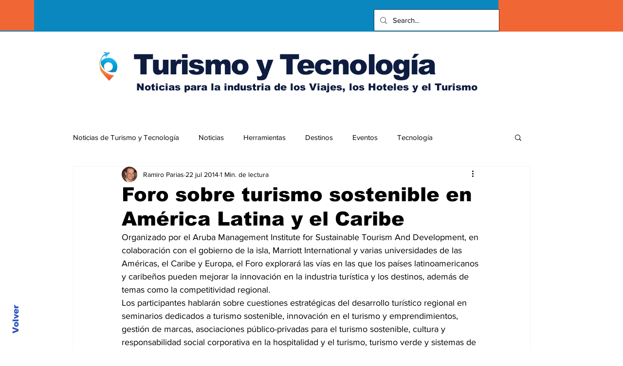

--- FILE ---
content_type: text/html; charset=utf-8
request_url: https://www.google.com/recaptcha/api2/aframe
body_size: 216
content:
<!DOCTYPE HTML><html><head><meta http-equiv="content-type" content="text/html; charset=UTF-8"></head><body><script nonce="zJFhwxDS77p6NnTnM9_l2Q">/** Anti-fraud and anti-abuse applications only. See google.com/recaptcha */ try{var clients={'sodar':'https://pagead2.googlesyndication.com/pagead/sodar?'};window.addEventListener("message",function(a){try{if(a.source===window.parent){var b=JSON.parse(a.data);var c=clients[b['id']];if(c){var d=document.createElement('img');d.src=c+b['params']+'&rc='+(localStorage.getItem("rc::a")?sessionStorage.getItem("rc::b"):"");window.document.body.appendChild(d);sessionStorage.setItem("rc::e",parseInt(sessionStorage.getItem("rc::e")||0)+1);localStorage.setItem("rc::h",'1769335993585');}}}catch(b){}});window.parent.postMessage("_grecaptcha_ready", "*");}catch(b){}</script></body></html>